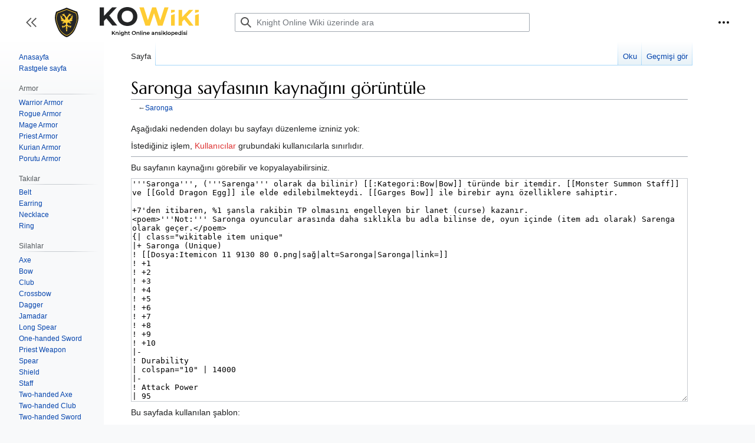

--- FILE ---
content_type: text/html; charset=UTF-8
request_url: https://wiki.korehberi.com/index.php?title=Saronga&action=edit
body_size: 7639
content:
<!DOCTYPE html>
<html class="client-nojs" lang="tr" dir="ltr">
<head>
<meta charset="UTF-8"/>
<title>Saronga sayfasının kaynağını görüntüle - Knight Online Wiki</title>
<script type="9b73c10219eb654b1ff84acf-text/javascript">document.documentElement.className="client-js";RLCONF={"wgBreakFrames":true,"wgSeparatorTransformTable":[",\t.",".\t,"],"wgDigitTransformTable":["",""],"wgDefaultDateFormat":"dmy","wgMonthNames":["","Ocak","Şubat","Mart","Nisan","Mayıs","Haziran","Temmuz","Ağustos","Eylül","Ekim","Kasım","Aralık"],"wgRequestId":"aXoTM2VbhDqsfj1pRyV9bAAAAIw","wgCSPNonce":false,"wgCanonicalNamespace":"","wgCanonicalSpecialPageName":false,"wgNamespaceNumber":0,"wgPageName":"Saronga","wgTitle":"Saronga","wgCurRevisionId":4448,"wgRevisionId":0,"wgArticleId":1877,"wgIsArticle":false,"wgIsRedirect":false,"wgAction":"edit","wgUserName":null,"wgUserGroups":["*"],"wgCategories":[],"wgPageContentLanguage":"tr","wgPageContentModel":"wikitext","wgRelevantPageName":"Saronga","wgRelevantArticleId":1877,"wgIsProbablyEditable":false,"wgRelevantPageIsProbablyEditable":false,"wgRestrictionEdit":[],"wgRestrictionMove":[],"wgPopupsFlags":4,"wgMFDisplayWikibaseDescriptions":{"search":false,"nearby":false,"watchlist":
false,"tagline":false},"wgMediaViewerOnClick":true,"wgMediaViewerEnabledByDefault":true};RLSTATE={"skins.vector.user.styles":"ready","site.styles":"ready","user.styles":"ready","skins.vector.user":"ready","user":"ready","user.options":"loading","mediawiki.ui.button":"ready","skins.vector.styles":"ready","skins.vector.icons":"ready","mediawiki.ui.icon":"ready"};RLPAGEMODULES=["mediawiki.action.edit.collapsibleFooter","site","mediawiki.page.ready","skins.vector.js","skins.vector.es6","ext.popups"];</script>
<script type="9b73c10219eb654b1ff84acf-text/javascript">(RLQ=window.RLQ||[]).push(function(){mw.loader.implement("user.options@1i9g4",function($,jQuery,require,module){mw.user.tokens.set({"patrolToken":"+\\","watchToken":"+\\","csrfToken":"+\\"});});});</script>
<link rel="stylesheet" href="/load.php?lang=tr&amp;modules=mediawiki.ui.button%2Cicon%7Cskins.vector.icons%2Cstyles&amp;only=styles&amp;skin=vector-2022"/>
<script async="" src="/load.php?lang=tr&amp;modules=startup&amp;only=scripts&amp;raw=1&amp;skin=vector-2022" type="9b73c10219eb654b1ff84acf-text/javascript"></script>
<meta name="ResourceLoaderDynamicStyles" content=""/>
<link rel="stylesheet" href="/load.php?lang=tr&amp;modules=site.styles&amp;only=styles&amp;skin=vector-2022"/>
<meta name="generator" content="MediaWiki 1.38.1"/>
<meta name="robots" content="noindex,nofollow"/>
<meta name="format-detection" content="telephone=no"/>
<meta name="keywords" content="Saronga,Sarenga,Knight Online"/>
<meta name="description" content="Saronga (Sarenga olarak da bilinir) Bow türünde bir itemdir. Monster Summon Staff ve Gold Dragon Egg ile elde edilebilmekteydi. Garges Bow ile birebir aynı özelliklere sahiptir."/>
<link rel="apple-touch-icon" href="/resources/assets/apple-touch-icon.png"/>
<link rel="shortcut icon" href="/resources/assets/favicon.svg"/>
<link rel="search" type="application/opensearchdescription+xml" href="/opensearch_desc.php" title="Knight Online Wiki (tr)"/>
<link rel="EditURI" type="application/rsd+xml" href="https://wiki.korehberi.com/api.php?action=rsd"/>
<link rel="license" href="/index.php/Knight_Online_Wiki:Hakk%C4%B1nda"/>
<link rel="alternate" type="application/atom+xml" title="Knight Online Wiki Atom beslemesi" href="/index.php?title=%C3%96zel:SonDe%C4%9Fi%C5%9Fiklikler&amp;feed=atom"/>
	<meta property="og:type" content="article"/>

	<meta property="og:site_name" content="Knight Online Wiki"/>

	<meta property="og:title" content="Saronga"/>

	<meta property="og:url" content="https://wiki.korehberi.com/index.php/Saronga"/>



<style type="text/css">@font-face {font-family:Marcellus;font-style:normal;font-weight:400;src:url(/cf-fonts/s/marcellus/5.0.11/latin-ext/400/normal.woff2);unicode-range:U+0100-02AF,U+0304,U+0308,U+0329,U+1E00-1E9F,U+1EF2-1EFF,U+2020,U+20A0-20AB,U+20AD-20CF,U+2113,U+2C60-2C7F,U+A720-A7FF;font-display:swap;}@font-face {font-family:Marcellus;font-style:normal;font-weight:400;src:url(/cf-fonts/s/marcellus/5.0.11/latin/400/normal.woff2);unicode-range:U+0000-00FF,U+0131,U+0152-0153,U+02BB-02BC,U+02C6,U+02DA,U+02DC,U+0304,U+0308,U+0329,U+2000-206F,U+2074,U+20AC,U+2122,U+2191,U+2193,U+2212,U+2215,U+FEFF,U+FFFD;font-display:swap;}</style>
<script src="https://kit.fontawesome.com/3a5e5104da.js" crossorigin="anonymous" type="9b73c10219eb654b1ff84acf-text/javascript"></script>

<!-- Google tag (gtag.js) -->
<script async src="https://www.googletagmanager.com/gtag/js?id=G-505TMHRJMY" type="9b73c10219eb654b1ff84acf-text/javascript"></script>
<script type="9b73c10219eb654b1ff84acf-text/javascript">
  window.dataLayer = window.dataLayer || [];
  function gtag(){dataLayer.push(arguments);}
  gtag('js', new Date());

  gtag('config', 'G-505TMHRJMY');
</script>
</head>
<body class="skin-vector skin-vector-search-vue mediawiki ltr sitedir-ltr mw-hide-empty-elt ns-0 ns-subject page-Saronga rootpage-Saronga skin-vector-2022 action-edit"><div class="mw-page-container">
	<a class="mw-jump-link" href="#content">İçeriğe atla</a>
	<div class="mw-page-container-inner ">

<input
	type="checkbox"
	id="mw-sidebar-checkbox"
	class="mw-checkbox-hack-checkbox"
	checked>

<header class="mw-header">
	<label
		id="mw-sidebar-button"
		class="mw-checkbox-hack-button mw-ui-icon mw-ui-button mw-ui-quiet mw-ui-icon-element"
		for="mw-sidebar-checkbox"
		role="button"
		aria-controls="mw-panel"
		data-event-name="ui.sidebar"
		tabindex="0"
		title="Ana menü">
		Kenar çubuğunu aç/kapat
	</label>
	
<a href="/index.php/KOWiki" class="mw-logo">
	<img class="mw-logo-icon" src="/resources/assets/icon.svg" alt=""
		aria-hidden="true" height="50" width="50">
	<span class="mw-logo-container">
		<img class="mw-logo-wordmark" alt="Knight Online Wiki"
			src="/resources/assets/wordmark.svg" style="width: 13.125em; height: 2em;">
		<img class="mw-logo-tagline"
			alt=""
			src="/resources/assets/tagline.svg" width="135" height="15" style="width: 8.4375em; height: 0.9375em;">
	</span>
</a>

	
<div id="p-search" role="search" class="vector-search-box-vue  vector-search-box-collapses  vector-search-box-show-thumbnail vector-search-box-auto-expand-width vector-search-box">
	<div>
		<form action="/index.php" id="searchform"
			class="vector-search-box-form">
			<div id="simpleSearch"
				class="vector-search-box-inner"
				 data-search-loc="header-moved">
				<input class="vector-search-box-input"
					 type="search" name="search" placeholder="Knight Online Wiki üzerinde ara" aria-label="Knight Online Wiki üzerinde ara" autocapitalize="sentences" title="Knight Online Wiki üzerinde ara [f]" accesskey="f" id="searchInput"
				/>
				<input type="hidden" name="title" value="Özel:Ara"/>
				<input id="mw-searchButton"
					 class="searchButton mw-fallbackSearchButton" type="submit" name="fulltext" title="Bu metni sayfalarda ara" value="Ara" />
				<input id="searchButton"
					 class="searchButton" type="submit" name="go" title="Eğer varsa, aynı isimli sayfaya gidin" value="Git" />
			</div>
		</form>
	</div>
	<a href="/index.php/%C3%96zel:Ara"
	
		
		
		
		class="mw-ui-button mw-ui-quiet mw-ui-icon mw-ui-icon-element mw-ui-icon-wikimedia-search search-toggle">
		<span>Ara</span>
	</a>
	
</div>

	<div class="vector-user-links">
	
<nav id="p-personal-more" class="mw-portlet mw-portlet-personal-more vector-menu vector-user-menu-more" aria-labelledby="p-personal-more-label" role="navigation" 
	 >
	<label id="p-personal-more-label" aria-label="" class="vector-menu-heading" aria-hidden="true">
		<span class="vector-menu-heading-label">Kullanıcı bağlantıları</span>
	</label>
	<div class="vector-menu-content">
		
		<ul class="vector-menu-content-list">
</ul>
		
	</div>
</nav>

	
<nav id="p-personal" class="mw-portlet mw-portlet-personal vector-user-menu vector-user-menu-logged-out vector-menu vector-menu-dropdown" aria-labelledby="p-personal-label" role="navigation"  title="Daha fazla seçenek"
	 >
	<input type="checkbox"
		id="p-personal-checkbox"
		role="button"
		aria-haspopup="true"
		data-event-name="ui.dropdown-p-personal"
		class="vector-menu-checkbox" aria-labelledby="p-personal-label" />
	<label id="p-personal-label" aria-label="" class="vector-menu-heading mw-ui-button mw-ui-quiet mw-ui-icon mw-ui-icon-element mw-ui-icon-wikimedia-ellipsis" aria-hidden="true">
		<span class="vector-menu-heading-label">Kişisel araçlar</span>
			<span class="vector-menu-checkbox-expanded">genişletilmiş</span>
			<span class="vector-menu-checkbox-collapsed">daraltılmış</span>
	</label>
	<div class="vector-menu-content">
		<div class="vector-user-menu-create-account"><a href="/index.php?title=%C3%96zel:HesapOlu%C5%9Ftur&amp;returnto=Saronga&amp;returntoquery=action%3Dedit" class="user-links-collapsible-item vector-menu-content-item mw-ui-icon mw-ui-icon-before" title="Bir hesap oluşturup oturum açmanız tavsiye edilmektedir ancak bu zorunlu değildir"><span>Hesap oluştur</span></a></div>
<div class="vector-user-menu-login"><a href="/index.php?title=%C3%96zel:Kullan%C4%B1c%C4%B1OturumuA%C3%A7ma&amp;returnto=Saronga&amp;returntoquery=action%3Dedit" icon="logIn" class="vector-menu-content-item vector-menu-content-item-login mw-ui-icon mw-ui-icon-before mw-ui-icon-wikimedia-logIn" title="Oturum açmanız tavsiye edilmektedir; ancak bu zorunlu değildir [o]" accesskey="o"><span>Oturum aç</span></a></div>
<div class="vector-user-menu-anon-editor">
	<p>
		Çıkış yapmış editörler için sayfalar <a href="/index.php/Yard%C4%B1m:Giri%C5%9F" aria-label="Düzenleme hakkında daha fazla bilgi edinin"><span>daha fazla bilgi</span></a>
	</p>
</div>

		<ul class="vector-menu-content-list"><li id="pt-login" class="mw-list-item"><a href="/index.php?title=%C3%96zel:Kullan%C4%B1c%C4%B1OturumuA%C3%A7ma&amp;returnto=Saronga&amp;returntoquery=action%3Dedit" title="Oturum açmanız tavsiye edilmektedir; ancak bu zorunlu değildir [o]" accesskey="o"><span>Oturum aç</span></a></li></ul>
		
	</div>
</nav>

</div>

</header>

<div class="mw-workspace-container">
	<div id="mw-navigation">
		<div id="mw-head">
			<div class="mw-article-toolbar-container">
				<div id="left-navigation">
					
<nav id="p-namespaces" class="mw-portlet mw-portlet-namespaces vector-menu vector-menu-tabs" aria-labelledby="p-namespaces-label" role="navigation" 
	 >
	<label id="p-namespaces-label" aria-label="" class="vector-menu-heading" aria-hidden="true">
		<span class="vector-menu-heading-label">Ad alanları</span>
	</label>
	<div class="vector-menu-content">
		
		<ul class="vector-menu-content-list"><li id="ca-nstab-main" class="selected mw-list-item"><a href="/index.php/Saronga" title="İçerik sayfasını göster [c]" accesskey="c"><span>Sayfa</span></a></li><li id="ca-talk" class="new mw-list-item"><a href="/index.php?title=Tart%C4%B1%C5%9Fma:Saronga&amp;action=edit&amp;redlink=1" rel="discussion" title="İçerik ile ilgili tartışma (sayfa mevcut değil) [t]" accesskey="t"><span>Tartışma</span></a></li></ul>
		
	</div>
</nav>

					
<nav id="p-variants" class="mw-portlet mw-portlet-variants emptyPortlet vector-menu-dropdown-noicon vector-menu vector-menu-dropdown" aria-labelledby="p-variants-label" role="navigation" 
	 >
	<input type="checkbox"
		id="p-variants-checkbox"
		role="button"
		aria-haspopup="true"
		data-event-name="ui.dropdown-p-variants"
		class="vector-menu-checkbox" aria-labelledby="p-variants-label" />
	<label id="p-variants-label" aria-label="Dil varyantını değiştir" class="vector-menu-heading" aria-hidden="true">
		<span class="vector-menu-heading-label">Türkçe</span>
			<span class="vector-menu-checkbox-expanded">genişletilmiş</span>
			<span class="vector-menu-checkbox-collapsed">daraltılmış</span>
	</label>
	<div class="vector-menu-content">
		
		<ul class="vector-menu-content-list"></ul>
		
	</div>
</nav>

				</div>
				<div id="right-navigation">
					
<nav id="p-views" class="mw-portlet mw-portlet-views vector-menu vector-menu-tabs" aria-labelledby="p-views-label" role="navigation" 
	 >
	<label id="p-views-label" aria-label="" class="vector-menu-heading" aria-hidden="true">
		<span class="vector-menu-heading-label">Görüntülenme</span>
	</label>
	<div class="vector-menu-content">
		
		<ul class="vector-menu-content-list"><li id="ca-view" class="mw-list-item"><a href="/index.php/Saronga"><span>Oku</span></a></li><li id="ca-viewsource" class="selected mw-list-item"><a href="/index.php?title=Saronga&amp;action=edit" title="Bu sayfa koruma altında.&#10;Kaynağını görebilirsiniz [e]" accesskey="e"><span>Kaynağı gör</span></a></li><li id="ca-history" class="mw-list-item"><a href="/index.php?title=Saronga&amp;action=history" title="Bu sayfanın geçmiş sürümleri [h]" accesskey="h"><span>Geçmişi gör</span></a></li></ul>
		
	</div>
</nav>

					
<nav id="p-cactions" class="mw-portlet mw-portlet-cactions emptyPortlet vector-menu-dropdown-noicon vector-menu vector-menu-dropdown" aria-labelledby="p-cactions-label" role="navigation"  title="Daha fazla seçenek"
	 >
	<input type="checkbox"
		id="p-cactions-checkbox"
		role="button"
		aria-haspopup="true"
		data-event-name="ui.dropdown-p-cactions"
		class="vector-menu-checkbox" aria-labelledby="p-cactions-label" />
	<label id="p-cactions-label" aria-label="" class="vector-menu-heading" aria-hidden="true">
		<span class="vector-menu-heading-label">Daha fazla</span>
			<span class="vector-menu-checkbox-expanded">genişletilmiş</span>
			<span class="vector-menu-checkbox-collapsed">daraltılmış</span>
	</label>
	<div class="vector-menu-content">
		
		<ul class="vector-menu-content-list"></ul>
		
	</div>
</nav>

				</div>
			</div>
		</div>
		

<div id="mw-panel" class="mw-sidebar">
	
<nav id="p-navigation" class="mw-portlet mw-portlet-navigation vector-menu vector-menu-portal portal" aria-labelledby="p-navigation-label" role="navigation" 
	 >
	<label id="p-navigation-label" aria-label="" class="vector-menu-heading" aria-hidden="true">
		<span class="vector-menu-heading-label">Gezinti</span>
	</label>
	<div class="vector-menu-content">
		
		<ul class="vector-menu-content-list"><li id="n-mainpage-description" class="mw-list-item"><a href="/index.php/KOWiki" icon="home" title="Anasayfayı ziyaret et [z]" accesskey="z"><span>Anasayfa</span></a></li><li id="n-randompage" class="mw-list-item"><a href="/index.php/%C3%96zel:Rastgele" icon="die" title="Rastgele bir sayfaya gidin [x]" accesskey="x"><span>Rastgele sayfa</span></a></li></ul>
		
	</div>
</nav>

	
	
<nav id="p-Armor" class="mw-portlet mw-portlet-Armor vector-menu vector-menu-portal portal" aria-labelledby="p-Armor-label" role="navigation" 
	 >
	<label id="p-Armor-label" aria-label="" class="vector-menu-heading" aria-hidden="true">
		<span class="vector-menu-heading-label">Armor</span>
	</label>
	<div class="vector-menu-content">
		
		<ul class="vector-menu-content-list"><li id="n-Warrior-Armor" class="mw-list-item"><a href="/index.php/Kategori:Warrior_Armor"><span>Warrior Armor</span></a></li><li id="n-Rogue-Armor" class="mw-list-item"><a href="/index.php/Kategori:Rogue_Armor"><span>Rogue Armor</span></a></li><li id="n-Mage-Armor" class="mw-list-item"><a href="/index.php/Kategori:Magician_Armor"><span>Mage Armor</span></a></li><li id="n-Priest-Armor" class="mw-list-item"><a href="/index.php/Kategori:Priest_Armor"><span>Priest Armor</span></a></li><li id="n-Kurian-Armor" class="mw-list-item"><a href="/index.php/Kategori:Kurian_Armor"><span>Kurian Armor</span></a></li><li id="n-Porutu-Armor" class="mw-list-item"><a href="/index.php/Kategori:Porutu_Armor"><span>Porutu Armor</span></a></li></ul>
		
	</div>
</nav>

<nav id="p-Takılar" class="mw-portlet mw-portlet-Takılar vector-menu vector-menu-portal portal" aria-labelledby="p-Takılar-label" role="navigation" 
	 >
	<label id="p-Takılar-label" aria-label="" class="vector-menu-heading" aria-hidden="true">
		<span class="vector-menu-heading-label">Takılar</span>
	</label>
	<div class="vector-menu-content">
		
		<ul class="vector-menu-content-list"><li id="n-Belt" class="mw-list-item"><a href="/index.php/Kategori:Belt"><span>Belt</span></a></li><li id="n-Earring" class="mw-list-item"><a href="/index.php/Kategori:Earring"><span>Earring</span></a></li><li id="n-Necklace" class="mw-list-item"><a href="/index.php/Kategori:Necklace"><span>Necklace</span></a></li><li id="n-Ring" class="mw-list-item"><a href="/index.php/Kategori:Ring"><span>Ring</span></a></li></ul>
		
	</div>
</nav>

<nav id="p-Silahlar" class="mw-portlet mw-portlet-Silahlar vector-menu vector-menu-portal portal" aria-labelledby="p-Silahlar-label" role="navigation" 
	 >
	<label id="p-Silahlar-label" aria-label="" class="vector-menu-heading" aria-hidden="true">
		<span class="vector-menu-heading-label">Silahlar</span>
	</label>
	<div class="vector-menu-content">
		
		<ul class="vector-menu-content-list"><li id="n-Axe" class="mw-list-item"><a href="/index.php/Kategori:Axe"><span>Axe</span></a></li><li id="n-Bow" class="mw-list-item"><a href="/index.php/Kategori:Bow"><span>Bow</span></a></li><li id="n-Club" class="mw-list-item"><a href="/index.php/Kategori:Club"><span>Club</span></a></li><li id="n-Crossbow" class="mw-list-item"><a href="/index.php/Kategori:Crossbow"><span>Crossbow</span></a></li><li id="n-Dagger" class="mw-list-item"><a href="/index.php/Kategori:Dagger"><span>Dagger</span></a></li><li id="n-Jamadar" class="mw-list-item"><a href="/index.php/Kategori:Jamadar"><span>Jamadar</span></a></li><li id="n-Long-Spear" class="mw-list-item"><a href="/index.php/Kategori:Long_Spear"><span>Long Spear</span></a></li><li id="n-One-handed-Sword" class="mw-list-item"><a href="/index.php/Kategori:One-handed_Sword"><span>One-handed Sword</span></a></li><li id="n-Priest-Weapon" class="mw-list-item"><a href="/index.php/Kategori:Priest_Weapon"><span>Priest Weapon</span></a></li><li id="n-Spear" class="mw-list-item"><a href="/index.php/Kategori:Spear"><span>Spear</span></a></li><li id="n-Shield" class="mw-list-item"><a href="/index.php/Kategori:Shield"><span>Shield</span></a></li><li id="n-Staff" class="mw-list-item"><a href="/index.php/Kategori:Staff"><span>Staff</span></a></li><li id="n-Two-handed-Axe" class="mw-list-item"><a href="/index.php/Kategori:Two-handed_Axe"><span>Two-handed Axe</span></a></li><li id="n-Two-handed-Club" class="mw-list-item"><a href="/index.php/Kategori:Two-handed_Club"><span>Two-handed Club</span></a></li><li id="n-Two-handed-Sword" class="mw-list-item"><a href="/index.php/Kategori:Two-handed_Sword"><span>Two-handed Sword</span></a></li></ul>
		
	</div>
</nav>

<nav id="p-Diğer" class="mw-portlet mw-portlet-Diğer vector-menu vector-menu-portal portal" aria-labelledby="p-Diğer-label" role="navigation" 
	 >
	<label id="p-Diğer-label" aria-label="" class="vector-menu-heading" aria-hidden="true">
		<span class="vector-menu-heading-label">Diğer</span>
	</label>
	<div class="vector-menu-content">
		
		<ul class="vector-menu-content-list"><li id="n-Exceptional-itemler" class="mw-list-item"><a href="/index.php/Kategori:Exceptional_itemler"><span>Exceptional itemler</span></a></li><li id="n-Familiar-(Pet)" class="mw-list-item"><a href="/index.php/Kategori:Familiar"><span>Familiar (Pet)</span></a></li><li id="n-Fragmentler" class="mw-list-item"><a href="/index.php/Kategori:Fragmentler"><span>Fragmentler</span></a></li><li id="n-Gemler" class="mw-list-item"><a href="/index.php/Kategori:Gemler"><span>Gemler</span></a></li><li id="n-Hepa-itemleri" class="mw-list-item"><a href="/index.php/Kategori:Hepa_itemleri"><span>Hepa itemleri</span></a></li><li id="n-Lune-Item" class="mw-list-item"><a href="/index.php/Kategori:Lune_Item"><span>Lune Item</span></a></li></ul>
		
	</div>
</nav>

<nav id="p-tb" class="mw-portlet mw-portlet-tb vector-menu vector-menu-portal portal" aria-labelledby="p-tb-label" role="navigation" 
	 >
	<label id="p-tb-label" aria-label="" class="vector-menu-heading" aria-hidden="true">
		<span class="vector-menu-heading-label">Araçlar</span>
	</label>
	<div class="vector-menu-content">
		
		<ul class="vector-menu-content-list"><li id="t-whatlinkshere" class="mw-list-item"><a href="/index.php/%C3%96zel:SayfayaBa%C4%9Flant%C4%B1lar/Saronga" title="Bu sayfaya bağlantı vermiş tüm viki sayfalarının listesi [j]" accesskey="j"><span>Sayfaya bağlantılar</span></a></li><li id="t-recentchangeslinked" class="mw-list-item"><a href="/index.php/%C3%96zel:%C4%B0lgiliDe%C4%9Fi%C5%9Fiklikler/Saronga" rel="nofollow" title="Bu sayfadan bağlantı verilen sayfalardaki son değişiklikler [k]" accesskey="k"><span>İlgili değişiklikler</span></a></li><li id="t-specialpages" class="mw-list-item"><a href="/index.php/%C3%96zel:%C3%96zelSayfalar" title="Tüm özel sayfaların listesi [q]" accesskey="q"><span>Özel sayfalar</span></a></li><li id="t-info" class="mw-list-item"><a href="/index.php?title=Saronga&amp;action=info" title="Bu sayfa hakkında daha fazla bilgi"><span>Sayfa bilgisi</span></a></li></ul>
		
	</div>
</nav>

	
	
</div>

	</div>
	<div class="mw-table-of-contents-container mw-sticky-header-element">
		
	</div>
	<div class="mw-content-container">
<main id="content" class="mw-body" role="main">
	<a id="top"></a>
	<div id="siteNotice"></div>

	<div class="mw-indicators">
	</div>
	<h1 id="firstHeading" class="firstHeading mw-first-heading">Saronga sayfasının kaynağını görüntüle</h1>


	<div id="bodyContent" class="vector-body">
			
		<div id="contentSub">←<a href="/index.php/Saronga" title="Saronga">Saronga</a></div>
		<div id="contentSub2"></div>
		
		<div id="mw-content-text" class="mw-body-content"><p>Aşağıdaki nedenden dolayı bu sayfayı düzenleme izniniz yok:
</p>
<div class="permissions-errors">
<p>İstediğiniz işlem, <a href="/index.php?title=Knight_Online_Wiki:Kullan%C4%B1c%C4%B1lar&amp;action=edit&amp;redlink=1" class="new" title="Knight Online Wiki:Kullanıcılar (sayfa mevcut değil)">Kullanıcılar</a> grubundaki kullanıcılarla sınırlıdır.
</p>
</div><hr />
<p>Bu sayfanın kaynağını görebilir ve kopyalayabilirsiniz.
</p><textarea readonly="" accesskey="," id="wpTextbox1" cols="80" rows="25" style="" class="mw-editfont-monospace" lang="tr" dir="ltr" name="wpTextbox1">'''Saronga''', ('''Sarenga''' olarak da bilinir) [[:Kategori:Bow|Bow]] türünde bir itemdir. [[Monster Summon Staff]] ve [[Gold Dragon Egg]] ile elde edilebilmekteydi. [[Garges Bow]] ile birebir aynı özelliklere sahiptir.

+7'den itibaren, %1 şansla rakibin TP olmasını engelleyen bir lanet (curse) kazanır.
&lt;poem>'''Not:''' Saronga oyuncular arasında daha sıklıkla bu adla bilinse de, oyun içinde (item adı olarak) Sarenga olarak geçer.&lt;/poem>
{| class="wikitable item unique"
|+ Saronga (Unique)
! [[Dosya:Itemicon 11 9130 80 0.png|sağ|alt=Saronga|Saronga|link=]]
! +1
! +2
! +3
! +4
! +5
! +6
! +7
! +8
! +9
! +10
|-
! Durability
| colspan="10" | 14000
|-
! Attack Power
| 95
| 100
| 105
| 110
| 115
| 120
| 127
| 137
| 151
| 172
|-
! Attack Speed
| colspan="10" | Slow
|-
! Effective Range
| colspan="10" | 40.00
|-
! Defense Ability
| colspan="10" | -70
|-
! Strength Bonus
| colspan="2" | 1
| 2
| 4
| 6
| 8
| 10
| 12
| 14
| 16
|-
! Dexterity Bonus
| 9
| 10
| 11
| 12
| 13
| 14
| 15
| 16
| 17
| 18
|-
! Flame Damage
| 25
| 35
| 45
| 55
| 65
| 75
| 85
| 95
| 105
| 115
|-
! Weight
| colspan="10" | 4.00
|-
! Required Level
| colspan="10" | 70
|-
! Required Dexterity
| 141
| 145
| 149
| 153
| 157
| 161
| 165
| 169
| 173
| 177
|}
{| class="wikitable item unique reverse"
|+ Saronga (Reverse unique)
! [[Dosya:Itemicon 11 9130 80 0.png|sağ|alt=Saronga|Saronga|link=]]
! +1
! +2
! +3
! +4
! +5
! +6
! +7
! +8
! +9
! +10
! +11
! +12
! +13
! +14
! +15
! +16
! +17
! +18
! +19
! +20
! +21
|-
! Durability
| colspan="21" | 14000
|-
! Attack Power
| 127
| 129
| 131
| 133
| 137
| 139
| 141
| 143
| 145
| 148
| 151
| 153
| 155
| 157
| 159
| 161
| 163
| 165
| 167
| 169
| 172
|-
! Attack Speed
| colspan="21" | Slow
|-
! Effective Range
| colspan="21" | 40.00
|-
! Defense Ability
| colspan="21" | -70
|-
! Strength Bonus
| colspan="2" | 10
| colspan="2" | 11
| colspan="3" | 12
| colspan="3" | 13
| colspan="5" | 14
| colspan="5" | 15
| 16
|-
! Dexterity Bonus
| colspan="4" | 15
| colspan="6" | 16
| colspan="10" | 17
| 18
|-
! Flame Damage
| 85
| 87
| 89
| 91
| 95
| 97
| 99
| 101
| 103
| 104
| 105
| 107
| 108
| 109
| 110
| 111
| 112
| 113
| colspan="2" | 114
| 115
|-
! Weight
| colspan="21" | 4.00
|-
! Required Level
| colspan="21" | 70
|-
! Required Dexterity
| colspan="4" | 165
| colspan="6" | 169
| colspan="10" | 173
| 177
|}
{{Bow}}
[[Kategori:Bow]]
[[Kategori:Itemler]]
</textarea><div class="templatesUsed"><div class="mw-templatesUsedExplanation"><p>Bu sayfada kullanılan şablon:
</p></div><ul>
<li><a href="/index.php/%C5%9Eablon:Bow" title="Şablon:Bow">Şablon:Bow</a> (<a href="/index.php?title=%C5%9Eablon:Bow&amp;action=edit" title="Şablon:Bow">kaynağı gör</a>) </li></ul></div><p id="mw-returnto"><a href="/index.php/Saronga" title="Saronga">Saronga</a> sayfasına geri dön.</p>

<div class="printfooter">"<a dir="ltr" href="https://wiki.korehberi.com/index.php/Saronga">https://wiki.korehberi.com/index.php/Saronga</a>" sayfasından alınmıştır</div></div>
		<div id="catlinks" class="catlinks catlinks-allhidden" data-mw="interface"></div>
	</div>


</main>

	</div> 
</div> 

<div class="mw-workspace-container mw-footer-container">
	<div class="mw-content-container">
		
<footer id="footer" class="mw-footer" role="contentinfo" >
	<ul id="footer-info">

</ul>
	<ul id="footer-places">
    <li id="footer-places-privacy"><a href="/index.php/Knight_Online_Wiki:Gizlilik_politikas%C4%B1" title="Knight Online Wiki:Gizlilik politikası">Gizlilik ilkesi</a></li>
    <li id="footer-places-about"><a href="/index.php/Knight_Online_Wiki:Hakk%C4%B1nda" title="Knight Online Wiki:Hakkında">Knight Online Wiki hakkında</a></li>
    <li id="footer-places-disclaimer"><a href="/index.php/Knight_Online_Wiki:Genel_sorumluluk_reddi" title="Knight Online Wiki:Genel sorumluluk reddi">Sorumluluk reddi</a></li>
    <li id="footer-places-mobileview"><a href="https://wiki.korehberi.com/index.php?title=Saronga&amp;action=edit&amp;mobileaction=toggle_view_mobile" class="noprint stopMobileRedirectToggle">Mobil görünüm</a></li>

</ul>
	<ul id="footer-icons" class="noprint">
    <li id="footer-copyrightico"><a href="https://creativecommons.org/licenses/by-nc/4.0/" target="_blank"><img src="/resources/assets/licenses/cc-by-sa.png" alt="CC BY-SA 4.0" width="88" height="31" loading="lazy"/></a></li>

</ul>
	

</footer>

	</div>
</div>
	</div> 
</div> 

<script type="9b73c10219eb654b1ff84acf-text/javascript">(RLQ=window.RLQ||[]).push(function(){mw.config.set({"wgPageParseReport":{"limitreport":{"cputime":"0.010","walltime":"0.011","ppvisitednodes":{"value":8,"limit":1000000},"postexpandincludesize":{"value":18,"limit":2097152},"templateargumentsize":{"value":0,"limit":2097152},"expansiondepth":{"value":2,"limit":100},"expensivefunctioncount":{"value":0,"limit":100},"unstrip-depth":{"value":0,"limit":20},"unstrip-size":{"value":0,"limit":5000000},"timingprofile":["100.00%    0.000      1 -total"]},"cachereport":{"timestamp":"20260128134628","ttl":86400,"transientcontent":false}}});mw.config.set({"wgBackendResponseTime":734});});</script>
<script src="/cdn-cgi/scripts/7d0fa10a/cloudflare-static/rocket-loader.min.js" data-cf-settings="9b73c10219eb654b1ff84acf-|49" defer></script><script defer src="https://static.cloudflareinsights.com/beacon.min.js/vcd15cbe7772f49c399c6a5babf22c1241717689176015" integrity="sha512-ZpsOmlRQV6y907TI0dKBHq9Md29nnaEIPlkf84rnaERnq6zvWvPUqr2ft8M1aS28oN72PdrCzSjY4U6VaAw1EQ==" data-cf-beacon='{"version":"2024.11.0","token":"1815cfcf2b2f4676b98fa06cf6fbb1ba","r":1,"server_timing":{"name":{"cfCacheStatus":true,"cfEdge":true,"cfExtPri":true,"cfL4":true,"cfOrigin":true,"cfSpeedBrain":true},"location_startswith":null}}' crossorigin="anonymous"></script>
</body>
</html>

--- FILE ---
content_type: text/css; charset=utf-8
request_url: https://wiki.korehberi.com/load.php?lang=tr&modules=site.styles&only=styles&skin=vector-2022
body_size: 1391
content:
#siteSub{display:block;font-family:inherit;font-size:small}.wikitable.item.normal > tr:first-of-type > th,.wikitable.item.normal > * > tr:first-of-type > th{background:rgba(164,62,153,.50)}.wikitable.item.reverse > tr:first-of-type > th,.wikitable.item.reverse > * > tr:first-of-type > th{background:rgba(255,130,165,.50)}.wikitable.item.unique > tr:first-of-type > th,.wikitable.item.unique > * > tr:first-of-type > th{background:rgba(222,199,123,.50)}.wikitable.item.unique.reverse > tr:first-of-type > th,.wikitable.item.unique.reverse > * > tr:first-of-type > th{background:rgb(255,165,0,.50)}.wikitable.item.set > tr:first-of-type > th,.wikitable.item.set > * > tr:first-of-type > th{background:rgba(214,0,0,.50)}.wikitable.item.rare > tr:first-of-type > th,.wikitable.item.rare > * > tr:first-of-type > th{background:rgba(255,255,0,.50)}.wikitable.item.craft > tr:first-of-type > th,.wikitable.item.craft > * > tr:first-of-type > th{background:rgba(132,355,0,.50)}.wikitable.item.magic > tr:first-of-type > th,.wikitable.item.magic > * > tr:first-of-type > th{background:rgba(132,130,255,.50)}.wikitable > tr > th,.wikitable > * > tr > th{background-color:transparent}.wikitable > tr:first-of-type > th,.wikitable > * > tr:first-of-type > th{background-color:#eaecf0 }table.wikitable{background-image:url("data:image/svg+xml;utf8,<svg xmlns='http://www.w3.org/2000/svg' style='opacity:0.075;transform:rotate(-15deg);' version='1.1' height='50px' width='172px'><text x='0' y='15' fill='black' font-size='20'>korehberi.com</text></svg>");background-repeat:repeat}.page-KOWiki.action-view h1.firstHeading,.page-KOWiki #siteSub{display:none}.poem{border:2px solid #d6d2c5;background-color:#f9f4e6;padding:0 1em;overflow:hidden}img{max-width:100%}#ca-talk,#ca-viewsource{display:none !important}.mw-body h1,.mw-body h2,.mw-body h3,.mw-body h4,.mw-body h5,.mw-body h6,.mw-body dt,#p-logo-text a{font-family:'Marcellus',sans-serif}.mpcontentbox{margin:5px;padding:7px 15px 12px 15px;border-radius:0.5em}.bg-darkred,.bg-darkgreen,.bg-darkblue,.bg-darkgray{border-style:none}.bg-darkgray{background:#f0f0f0;border:1px solid #d9d9d9}.bg-darkred{background:#fff7F0;border:1px solid #e6dacf}.bg-darkgreen{background:#f0fff5;border:1px solid #cfe6d6}.bg-darkblue{background:#f0f4ff;border:1px solid #cfd4e6}.navbox .hlist td dl,.navbox .hlist td ol,.navbox .hlist td ul,.navbox td.hlist dl,.navbox td.hlist ol,.navbox td.hlist ul{padding:0.125em 0 }.mpcontentbox:not(.hlist) ul{text-align:left}.hlist dl,.hlist ol,.hlist ul{margin:0;padding:0 }.hlist dd,.hlist dt,.hlist li{margin:0;display:inline }.hlist dl dl,.hlist dl ol,.hlist dl ul,.hlist ol dl,.hlist ol ol,.hlist ol ul,.hlist ul dl,.hlist ul ol,.hlist ul ul{display:inline }.hlist dt:after{content:":" }.hlist dd:after,.hlist li:after{content:" · ";font-weight:bold }.hlist dd:last-child:after,.hlist dt:last-child:after,.hlist li:last-child:after{content:none }.hlist dd.hlist-last-child:after,.hlist dt.hlist-last-child:after,.hlist li.hlist-last-child:after{content:none }.hlist dd dd:first-child:before,.hlist dd dt:first-child:before,.hlist dd li:first-child:before,.hlist dt dd:first-child:before,.hlist dt dt:first-child:before,.hlist dt li:first-child:before,.hlist li dd:first-child:before,.hlist li dt:first-child:before,.hlist li li:first-child:before{content:" (";font-weight:normal }.hlist dd dd:last-child:after,.hlist dd dt:last-child:after,.hlist dd li:last-child:after,.hlist dt dd:last-child:after,.hlist dt dt:last-child:after,.hlist dt li:last-child:after,.hlist li dd:last-child:after,.hlist li dt:last-child:after,.hlist li li:last-child:after{content:") ";font-weight:normal }.hlist dd dd.hlist-last-child:after,.hlist dd dt.hlist-last-child:after,.hlist dd li.hlist-last-child:after,.hlist dt dd.hlist-last-child:after,.hlist dt dt.hlist-last-child:after,.hlist dt li.hlist-last-child:after,.hlist li dd.hlist-last-child:after,.hlist li dt.hlist-last-child:after,.hlist li li.hlist-last-child:after{content:") ";font-weight:normal }.hlist ol{counter-reset:listitem }.hlist ol>li{counter-increment:listitem }.hlist ol>li:before{content:" " counter(listitem) " " }.hlist dd ol>li:first-child:before,.hlist dt ol>li:first-child:before,.hlist li ol>li:first-child:before{content:" (" counter(listitem) " " }.infobox{border:1px solid #a2a9b1;border-spacing:3px;background-color:#f8f9fa;color:black;margin:0.5em 0 0.5em 1em;padding:0.2em;float:right;clear:right;font-size:88%;line-height:1.5em;width:22em }.infobox-subbox{padding:0;border:none;margin:-3px;width:auto;min-width:100%;font-size:100%;clear:none;float:none;background-color:transparent }.infobox-header,.infobox-label,.infobox-above,.infobox-full-data,.infobox-data,.infobox-below,.infobox-subheader,.infobox-image,.infobox-navbar,.infobox th,.infobox td{vertical-align:top }.infobox-label,.infobox-data,.infobox th,.infobox td{text-align:left }.infobox .infobox-above,.infobox .infobox-title,.infobox caption{font-size:125%;font-weight:bold;text-align:center }.infobox-title,.infobox caption{padding:0.2em }.infobox .infobox-header,.infobox .infobox-subheader,.infobox .infobox-image,.infobox .infobox-full-data,.infobox .infobox-below{text-align:center }.infobox .infobox-navbar{text-align:right }.infobox.bordered{border-collapse:collapse }.infobox.bordered td,.infobox.bordered th{border:1px solid #a2a9b1 }.infobox.bordered .borderless td,.infobox.bordered .borderless th{border:0 }.infobox.sisterproject{width:20em;font-size:90% }.infobox.bordered .mergedtoprow td,.infobox.bordered .mergedtoprow th{border:0;border-top:1px solid #a2a9b1;border-right:1px solid #a2a9b1 }.infobox.bordered .mergedrow td,.infobox.bordered .mergedrow th{border:0;border-right:1px solid #a2a9b1 }.infobox.geography{border-collapse:collapse;line-height:1.2em;font-size:90% }.infobox.geography td,.infobox.geography th{border-top:1px solid #a2a9b1;padding:0.4em 0.6em 0.4em 0.6em }.infobox.geography .mergedtoprow td,.infobox.geography .mergedtoprow th{border-top:1px solid #a2a9b1;padding:0.4em 0.6em 0.2em 0.6em }.infobox.geography .mergedrow td,.infobox.geography .mergedrow th{border:0;padding:0 0.6em 0.2em 0.6em }.infobox.geography .mergedbottomrow td,.infobox.geography .mergedbottomrow th{border-top:0;border-bottom:1px solid #a2a9b1;padding:0 0.6em 0.4em 0.6em }.infobox.geography .maptable td,.infobox.geography .maptable th{border:0;padding:0 }.wikitable.infobox tbody tr th{text-align:left}table.item .floatright,table.item .floatleft{margin:0;padding:0}*:not(input){outline:0;-moz-osx-font-smoothing:grayscale;-webkit-font-smoothing:antialiased;text-rendering:optimizeLegibility;-webkit-user-select:none;-moz-user-select:none;user-select:none;-webkit-user-drag:none;-moz-user-drag:none;user-drag:none;-webkit-overflow-scrolling:touch}table.item{text-align:center}table.item tr:not(:first-of-type) th{text-align:right}table.skill tr:not(:first-of-type) th{text-align:right}.wikitable > caption{font-size:small}.wikitable.probability{text-align:center}.wikitable.probability tr td:first-of-type{text-align:right}

--- FILE ---
content_type: image/svg+xml
request_url: https://wiki.korehberi.com/resources/assets/wordmark.svg
body_size: 451
content:
<svg version="1.1" xmlns="http://www.w3.org/2000/svg" xmlns:xlink="http://www.w3.org/1999/xlink" x="0px" y="0px" viewBox="0 0 210 32" style="enable-background:new 0 0 210 32;" width="210" height="32" xml:space="preserve">
	<style type="text/css">.st0{fill:#242526;}.st1{fill:#ffcc33;}</style>
	<g>
		<g id="ko">
			<path class="st0" d="M32.3,19.2l-4.1,4.4v7.8h-7.2V0.5h7.2V15L42,0.5H50L37.2,14.2l13.6,17.1h-8.3L32.3,19.2z"/>
			<path class="st0" d="M59.3,29.9c-2.5-1.3-4.7-3.4-6.1-5.7c-4.5-7.5-2.2-17.1,5.3-21.7c0.3-0.1,0.6-0.3,0.7-0.4 c5.4-2.8,11.9-2.8,17.4,0c2.5,1.3,4.5,3.4,6,5.7c4.5,7.5,2.2,17.3-5.3,21.8c-0.3,0.1-0.4,0.3-0.7,0.4 C71.1,32.7,64.7,32.7,59.3,29.9L59.3,29.9z M72.9,24.5c1.5-0.9,2.6-2,3.5-3.5c1.6-3.2,1.6-7,0-10.2c-0.9-1.5-2-2.8-3.5-3.5 c-3.1-1.6-6.9-1.6-10,0c-1.5,0.9-2.6,2-3.5,3.5c-1.6,3.2-1.6,7,0,10.2c0.9,1.5,2,2.6,3.5,3.5C66,26.2,69.8,26.2,72.9,24.5 L72.9,24.5z"/>
		</g>
		<g id="wiki">
			<path class="st1" d="M137.7,0.5l-10.1,31h-7.8l-6.7-20.9l-7,20.9h-7.6l-10.2-31h7.5l7,21.8L110,0.5h6.6l7,22l7.2-22H137.7z"/>
			<path class="st1" d="M164.3,21l-3.5,3.8v6.7h-6.1V4.7h6.1v12.4l11.9-12.4h6.9l-11.3,11.9L180,31.4h-7.2L164.3,21z"/>
			<g>
				<polygon class="st1" points="142.1,13.8 142.1,31.4 148.2,31.4 148.2,11.8"/>
				<polygon class="st1" points="148.2,8.1 148.2,4.7 142.1,4.7 142.1,10"/>
			</g>
			<g>
				<polygon class="st1" points="182.8,13.8 182.8,31.4 188.9,31.4 188.9,11.8"/>
				<polygon class="st1" points="188.9,8.1 188.9,4.7 182.8,4.7 182.8,10"/>
			</g>
		</g>
	</g>
</svg>

--- FILE ---
content_type: image/svg+xml
request_url: https://wiki.korehberi.com/resources/assets/icon.svg
body_size: 1036
content:
<svg version="1.1" id="a" xmlns="http://www.w3.org/2000/svg" xmlns:xlink="http://www.w3.org/1999/xlink" x="0px" y="0px" viewBox="0 0 50 50" style="enable-background:new 0 0 50 50;" xml:space="preserve" width="50" height="50">
	<path id="b" fill="#18191a" d="M42.9,6.9L25,0L7.1,6.9c-1.6,5.2-2,6.8-2,11s2,10.1,3.6,14.2c1.6,3.9,2.8,7.3,5.7,10.6S21.7,49.4,25,50
		c3.3-0.6,7.7-4,10.6-7.3s4.1-6.7,5.7-10.6c1.6-4.1,3.7-10.1,3.7-14.2S44.6,12.1,42.9,6.9L42.9,6.9z"/>
	<path id="c" fill="#ffcc33" d="M41.1,8.7L25,2.5L9,8.7c-1.5,4.7-1.8,6.2-1.8,9.9s1.8,9.1,3.3,12.8c1.4,3.5,2.6,6.5,5.1,9.5
		c2.5,3,6.5,6.1,9.5,6.6c3-0.5,6.9-3.6,9.5-6.6s3.7-6,5.1-9.5c1.5-3.7,3.3-9.1,3.3-12.8S42.6,13.5,41.1,8.7z"/>
	<path id="d" fill="#242526" d="M40.4,9.5L25,3.6L9.7,9.5c-1.4,4.5-1.7,5.9-1.7,9.4s1.7,8.7,3.1,12.2c1.3,3.4,2.4,6.2,4.9,9.1
		c2.4,2.8,6.2,5.8,9.1,6.3c2.8-0.5,6.6-3.4,9.1-6.3s3.5-5.7,4.9-9.1c1.4-3.5,3.1-8.6,3.1-12.2S41.8,14,40.4,9.5L40.4,9.5z"/>
	<path id="e" fill="#ffcc33" d="M35,17.5c-0.4,0.5-0.9,0.8-1.5,1.1c2.1-1.7,2.5-4.7,1.1-7c0,0.7,0.3,3-0.7,3.7c-0.3-0.7-1-1.2-1.8-1.1
		c1.1,1.4,0.7,3.7,0,4.1c-0.4-0.7-0.7-1.1-1.5-1.1c0.4,0.4,0.4,1.5-0.2,2.3c-0.4,0.7-1.2,1.1-2,1c-0.7,0-1.1-0.7-1.1-1.8
		s0.7-2.6,1.5-3.7c0.7-1.1,1.5-1.4,2.2-1.4s1.1-0.1,1.4-0.8c-0.3,0.1-2.2,0.4-1.2-0.4c0.7-0.4,1.6-0.4,2.2,0
		c-0.3-1.4-1.1-1.2-1.8-1.4c-0.4-0.4-1-0.6-1.5-0.4c-1.6,0.3-1.5-0.4-1.8-0.7c-0.4,0.7,0,1.4,0.9,1.7c-2.4,1.8-4.2,5.3-4.2,5.3
		s-1.8-3.5-4.2-5.3c0.9-0.3,1.3-1,0.9-1.7c-0.4,0.4-0.3,1-1.8,0.7c-0.5-0.1-1.1,0-1.5,0.4c-0.8,0.3-1.5,0.1-1.8,1.4
		c0.7-0.4,1.6-0.4,2.2,0c1,0.7-0.8,0.4-1.2,0.4c0.3,0.7,0.7,0.8,1.4,0.8s1.5,0.3,2.2,1.4s1.5,2.6,1.5,3.7s-0.4,1.8-1.1,1.8
		c-0.8,0.1-1.6-0.3-2-1c-0.7-0.7-0.7-1.8-0.3-2.2c-0.7,0-1.1,0.4-1.5,1.1c-0.7-0.4-1.1-2.6,0-4.1c-0.8-0.1-1.5,0.4-1.8,1.1
		c-1.1-0.7-0.7-2.9-0.7-3.7c-1.4,2.2-1,5.3,1.1,7c-0.6-0.3-1-0.7-1.4-1.1c0,0.7,0,2.2,2.6,3.3c-1.5,0-1.8,0-2.6-0.7
		c0,1.1,0.7,3.3,4.8,3.2c0.1,1.2-0.8,2.1-1.9,2.2c-0.4,0-0.7-0.1-1-0.2c0.7,1.1,1.5,1.8,2.5,1.5s1.8-2.5,3.7-1.1
		c1.9,1.5,0.1,3.8-0.7,4.4c-1.1,0.7-1.5,0.7-2.8,0.1c-0.1,1,0.7,1,0.3,1.3c-0.4,0.4-1.4-1.1-2.2-1.1s-1.1,0.7-0.4,1.1
		c0.7,0.4,1.1,0.4,0.7,0.7c-0.4,0.3-0.7-0.4-1.1,0c-0.4,0.3,0,0.7,0.4,0.7s0.4-0.3,0.7,0c0.4,0.3-0.4,1.5,0.4,1.5s0.4-1.1,0.7-1.5
		c0.4-0.3,1.1,0.4,1.8,1.5c0-1.1-0.7-1.5-0.7-1.9s0-0.7,0.4-0.7c0.8,0,0,1.1,0.7,1.4c0.5,0.3,0.4-1.8,2.2-1.8s0,2.2,0,3
		s0.7,0.5,1.1,0.4c0,0.7-1.1,1-1.1,1.4s0.8,0.5,1.2,0.6c-0.1,0.8-1.9,1.6,0.3,3.5c2.2-1.8,0.4-2.5,0.3-3.5c0.3-0.1,1.2-0.3,1.2-0.6
		s-1.1-0.7-1.1-1.4c0.4,0.1,1.1,0.3,1.1-0.4s-1.8-3,0-3s1.7,2.1,2.2,1.8c0.7-0.3-0.1-1.5,0.7-1.5c0.4,0,0.4,0.3,0.4,0.7
		S29,33.3,29,34.4c0.7-1.1,1.5-1.9,1.8-1.5c0.4,0.3,0,1.5,0.7,1.5s0-1.1,0.4-1.5c0.4-0.4,0.3,0,0.7,0s0.7-0.3,0.3-0.7
		c-0.3-0.4-0.7,0.3-1.1,0s0.1-0.4,0.7-0.7c0.7-0.3,0.3-1.1-0.3-1.1s-1.8,1.5-2.2,1.1s0.4-0.4,0.3-1.3c-1.4,0.6-1.7,0.6-2.8-0.1
		c-0.8-0.6-2.6-3-0.7-4.4s2.6,0.7,3.7,1.1s1.8-0.4,2.6-1.5c-1,0.5-2.2,0.1-2.7-1c-0.1-0.3-0.3-0.7-0.2-1c4.1,0.1,4.8-2.1,4.8-3.2
		c-0.7,0.7-1.1,0.7-2.5,0.7C34.9,19.6,34.9,18.2,35,17.5L35,17.5z M31.1,10.8c0.1,0,0.2,0.1,0.2,0.2s-0.1,0.2-0.2,0.2
		s-0.2-0.1-0.2-0.2C30.9,10.9,31,10.8,31.1,10.8L31.1,10.8z M18.9,11.2c-0.1,0-0.2-0.1-0.2-0.2s0.1-0.2,0.2-0.2l0,0
		c0.1,0,0.2,0.1,0.2,0.2S19,11.2,18.9,11.2L18.9,11.2z"/>
</svg>

--- FILE ---
content_type: image/svg+xml
request_url: https://wiki.korehberi.com/resources/assets/tagline.svg
body_size: 2017
content:
<svg version="1.1" id="a" xmlns="http://www.w3.org/2000/svg" xmlns:xlink="http://www.w3.org/1999/xlink" x="0px" y="0px" viewBox="0 0 136 16" style="enable-background:new 0 0 136 16;" xml:space="preserve" width="136" height="16">
<g>
	<path d="M2.3,7.9L1.3,9v1.7H0V4h1.3v3.5L4.6,4H6L3.2,7l3,3.7H4.7L2.3,7.9z"/>
	<path d="M11.3,6.1c0.4,0.4,0.6,0.9,0.6,1.7v3h-1.2V8c0-0.5-0.1-0.8-0.3-1c-0.2-0.2-0.5-0.3-0.9-0.3C9,6.6,8.7,6.7,8.4,7
		C8.2,7.3,8,7.6,8,8.1v2.6H6.8V5.6H8v0.7C8.2,6,8.4,5.8,8.7,5.7c0.3-0.1,0.6-0.2,1-0.2C10.4,5.5,10.9,5.7,11.3,6.1z"/>
	<path d="M13.5,4.5c-0.1-0.1-0.2-0.3-0.2-0.5c0-0.2,0.1-0.4,0.2-0.5c0.1-0.1,0.3-0.2,0.6-0.2c0.2,0,0.4,0.1,0.6,0.2
		c0.1,0.1,0.2,0.3,0.2,0.5c0,0.2-0.1,0.4-0.2,0.5c-0.1,0.1-0.3,0.2-0.6,0.2C13.9,4.7,13.7,4.7,13.5,4.5z M13.5,5.6h1.2v5.2h-1.2V5.6
		z"/>
	<path d="M21.4,5.6V10c0,1.8-0.9,2.7-2.8,2.7c-0.5,0-1-0.1-1.4-0.2c-0.4-0.1-0.8-0.3-1.1-0.5l0.5-0.9c0.2,0.2,0.5,0.3,0.9,0.4
		c0.3,0.1,0.7,0.2,1,0.2c0.6,0,1-0.1,1.2-0.4c0.3-0.3,0.4-0.7,0.4-1.2V9.8c-0.2,0.2-0.5,0.4-0.8,0.5c-0.3,0.1-0.6,0.2-1,0.2
		c-0.5,0-0.9-0.1-1.3-0.3c-0.4-0.2-0.7-0.5-0.9-0.9c-0.2-0.4-0.3-0.8-0.3-1.3c0-0.5,0.1-0.9,0.3-1.3c0.2-0.4,0.5-0.7,0.9-0.9
		c0.4-0.2,0.8-0.3,1.3-0.3c0.4,0,0.7,0.1,1,0.2C19.8,5.8,20,6,20.2,6.3V5.6H21.4z M19.8,9.1C20,8.8,20.2,8.5,20.2,8
		c0-0.4-0.1-0.8-0.4-1.1c-0.3-0.3-0.7-0.4-1.1-0.4c-0.5,0-0.8,0.1-1.1,0.4c-0.3,0.3-0.4,0.6-0.4,1.1c0,0.4,0.1,0.8,0.4,1.1
		c0.3,0.3,0.7,0.4,1.1,0.4C19.1,9.5,19.5,9.4,19.8,9.1z"/>
	<path d="M27.5,6.1c0.4,0.4,0.6,0.9,0.6,1.7v3h-1.2V8c0-0.5-0.1-0.8-0.3-1c-0.2-0.2-0.5-0.3-0.9-0.3c-0.4,0-0.8,0.1-1.1,0.4
		c-0.3,0.3-0.4,0.7-0.4,1.2v2.6H23V3.6h1.2v2.6c0.2-0.2,0.4-0.4,0.7-0.5c0.3-0.1,0.6-0.2,1-0.2C26.6,5.5,27.1,5.7,27.5,6.1z"/>
	<path d="M32.7,10.5c-0.1,0.1-0.3,0.2-0.5,0.3c-0.2,0.1-0.4,0.1-0.6,0.1c-0.6,0-1-0.1-1.3-0.4c-0.3-0.3-0.5-0.7-0.5-1.3V6.6h-0.9v-1
		h0.9V4.5H31v1.2h1.4v1H31v2.5c0,0.3,0.1,0.4,0.2,0.6c0.1,0.1,0.3,0.2,0.5,0.2c0.3,0,0.5-0.1,0.7-0.2L32.7,10.5z"/>
	<path d="M37.8,10.4c-0.6-0.3-1-0.7-1.3-1.2C36.2,8.6,36,8,36,7.4c0-0.7,0.2-1.3,0.5-1.8c0.3-0.5,0.8-0.9,1.3-1.2
		C38.3,4,39,3.9,39.6,3.9c0.7,0,1.3,0.1,1.9,0.4c0.6,0.3,1,0.7,1.3,1.2c0.3,0.5,0.5,1.1,0.5,1.8c0,0.7-0.2,1.3-0.5,1.8
		c-0.3,0.5-0.8,0.9-1.3,1.2c-0.6,0.3-1.2,0.5-1.9,0.5C39,10.9,38.3,10.7,37.8,10.4z M40.9,9.5c0.4-0.2,0.6-0.5,0.9-0.9
		C41.9,8.2,42,7.8,42,7.4c0-0.5-0.1-0.9-0.3-1.2c-0.2-0.4-0.5-0.6-0.9-0.9C40.5,5.1,40.1,5,39.6,5c-0.5,0-0.9,0.1-1.2,0.3
		s-0.6,0.5-0.9,0.9c-0.2,0.4-0.3,0.8-0.3,1.2c0,0.5,0.1,0.9,0.3,1.2c0.2,0.4,0.5,0.6,0.9,0.9s0.8,0.3,1.2,0.3
		C40.1,9.8,40.5,9.7,40.9,9.5z"/>
	<path d="M49,6.1c0.4,0.4,0.6,0.9,0.6,1.7v3h-1.2V8c0-0.5-0.1-0.8-0.3-1c-0.2-0.2-0.5-0.3-0.9-0.3c-0.4,0-0.8,0.1-1.1,0.4
		c-0.3,0.3-0.4,0.7-0.4,1.2v2.6h-1.2V5.6h1.2v0.7c0.2-0.2,0.5-0.4,0.8-0.5s0.6-0.2,1-0.2C48.1,5.5,48.6,5.7,49,6.1z"/>
	<path d="M51.1,3.6h1.2v7.2h-1.2V3.6z"/>
	<path d="M54,4.5c-0.1-0.1-0.2-0.3-0.2-0.5c0-0.2,0.1-0.4,0.2-0.5c0.1-0.1,0.3-0.2,0.6-0.2c0.2,0,0.4,0.1,0.6,0.2
		c0.1,0.1,0.2,0.3,0.2,0.5c0,0.2-0.1,0.4-0.2,0.5c-0.1,0.1-0.3,0.2-0.6,0.2C54.3,4.7,54.1,4.7,54,4.5z M53.9,5.6h1.2v5.2h-1.2V5.6z"
		/>
	<path d="M61.2,6.1c0.4,0.4,0.6,0.9,0.6,1.7v3h-1.2V8c0-0.5-0.1-0.8-0.3-1c-0.2-0.2-0.5-0.3-0.9-0.3c-0.4,0-0.8,0.1-1.1,0.4
		c-0.3,0.3-0.4,0.7-0.4,1.2v2.6h-1.2V5.6h1.2v0.7c0.2-0.2,0.5-0.4,0.8-0.5c0.3-0.1,0.6-0.2,1-0.2C60.3,5.5,60.8,5.7,61.2,6.1z"/>
	<path d="M68.2,8.6h-4.1c0.1,0.4,0.3,0.7,0.6,0.9c0.3,0.2,0.7,0.3,1.1,0.3c0.6,0,1-0.2,1.4-0.6l0.6,0.7c-0.2,0.3-0.5,0.5-0.9,0.6
		c-0.4,0.1-0.8,0.2-1.2,0.2c-0.6,0-1.1-0.1-1.5-0.3c-0.4-0.2-0.8-0.5-1-0.9C63.1,9.1,63,8.7,63,8.2c0-0.5,0.1-1,0.3-1.4
		c0.2-0.4,0.5-0.7,1-0.9c0.4-0.2,0.9-0.3,1.4-0.3c0.5,0,1,0.1,1.3,0.3c0.4,0.2,0.7,0.5,0.9,0.9c0.2,0.4,0.3,0.9,0.3,1.4
		C68.3,8.3,68.2,8.4,68.2,8.6z M64.7,6.8c-0.3,0.2-0.4,0.5-0.5,0.9h2.9c-0.1-0.4-0.2-0.7-0.5-0.9c-0.3-0.2-0.6-0.3-1-0.3
		C65.3,6.5,64.9,6.6,64.7,6.8z"/>
	<path d="M75.8,6.1c0.4,0.4,0.6,0.9,0.6,1.6v3h-1.1v-0.6c-0.1,0.2-0.4,0.4-0.6,0.5c-0.3,0.1-0.6,0.2-1,0.2s-0.7-0.1-1-0.2
		c-0.3-0.1-0.5-0.3-0.7-0.6c-0.2-0.2-0.2-0.5-0.2-0.8c0-0.5,0.2-0.8,0.5-1.1c0.3-0.3,0.9-0.4,1.6-0.4h1.3V7.7c0-0.4-0.1-0.6-0.3-0.8
		c-0.2-0.2-0.5-0.3-1-0.3c-0.3,0-0.6,0-0.9,0.1c-0.3,0.1-0.5,0.2-0.7,0.4l-0.5-0.9c0.3-0.2,0.6-0.4,1-0.5c0.4-0.1,0.8-0.2,1.2-0.2
		C74.8,5.5,75.4,5.7,75.8,6.1z M74.7,9.7c0.2-0.1,0.4-0.3,0.5-0.6V8.5H74c-0.7,0-1,0.2-1,0.7c0,0.2,0.1,0.4,0.3,0.5
		c0.2,0.1,0.4,0.2,0.7,0.2C74.2,9.9,74.5,9.9,74.7,9.7z"/>
	<path d="M82.5,6.1C82.8,6.5,83,7.1,83,7.8v3h-1.2V8c0-0.5-0.1-0.8-0.3-1c-0.2-0.2-0.5-0.3-0.9-0.3c-0.4,0-0.8,0.1-1.1,0.4
		c-0.3,0.3-0.4,0.7-0.4,1.2v2.6H78V5.6h1.2v0.7c0.2-0.2,0.5-0.4,0.8-0.5c0.3-0.1,0.6-0.2,1-0.2C81.5,5.5,82.1,5.7,82.5,6.1z"/>
	<path d="M85,10.7c-0.4-0.1-0.7-0.2-1-0.4l0.5-0.9c0.2,0.2,0.5,0.3,0.8,0.4c0.3,0.1,0.6,0.1,1,0.1c0.7,0,1.1-0.2,1.1-0.6
		c0-0.2-0.1-0.3-0.3-0.4c-0.2-0.1-0.5-0.1-0.9-0.2c-0.4-0.1-0.8-0.1-1-0.2c-0.3-0.1-0.5-0.2-0.7-0.4c-0.2-0.2-0.3-0.5-0.3-0.9
		c0-0.5,0.2-0.9,0.6-1.2c0.4-0.3,1-0.4,1.7-0.4c0.4,0,0.7,0,1.1,0.1c0.4,0.1,0.6,0.2,0.9,0.3l-0.5,0.9c-0.4-0.3-0.9-0.4-1.5-0.4
		c-0.4,0-0.6,0.1-0.8,0.2c-0.2,0.1-0.3,0.2-0.3,0.4c0,0.2,0.1,0.3,0.3,0.4c0.2,0.1,0.5,0.2,0.9,0.2c0.4,0.1,0.8,0.1,1,0.2
		C87.8,8,88,8.2,88.2,8.4c0.2,0.2,0.3,0.5,0.3,0.9c0,0.5-0.2,0.9-0.6,1.2c-0.4,0.3-1,0.4-1.7,0.4C85.8,10.8,85.3,10.8,85,10.7z"/>
	<path d="M89.6,4.5c-0.1-0.1-0.2-0.3-0.2-0.5c0-0.2,0.1-0.4,0.2-0.5c0.1-0.1,0.3-0.2,0.6-0.2c0.2,0,0.4,0.1,0.6,0.2
		c0.1,0.1,0.2,0.3,0.2,0.5c0,0.2-0.1,0.4-0.2,0.5c-0.1,0.1-0.3,0.2-0.6,0.2C90,4.7,89.8,4.7,89.6,4.5z M89.6,5.6h1.2v5.2h-1.2V5.6z"
		/>
	<path d="M94.5,8.5l-0.9,0.9v1.4h-1.2V3.6h1.2v4.3l2.5-2.3h1.5l-2.2,2.2l2.4,3h-1.5L94.5,8.5z"/>
	<path d="M98.5,3.6h1.2v7.2h-1.2V3.6z"/>
	<path d="M102.2,10.5c-0.4-0.2-0.7-0.5-1-0.9c-0.2-0.4-0.4-0.9-0.4-1.4c0-0.5,0.1-1,0.4-1.4c0.2-0.4,0.6-0.7,1-0.9
		c0.4-0.2,0.9-0.3,1.4-0.3c0.5,0,1,0.1,1.4,0.3c0.4,0.2,0.7,0.5,1,0.9c0.2,0.4,0.4,0.9,0.4,1.4c0,0.5-0.1,1-0.4,1.4s-0.6,0.7-1,0.9
		c-0.4,0.2-0.9,0.3-1.4,0.3C103.1,10.8,102.6,10.7,102.2,10.5z M104.7,9.3c0.3-0.3,0.4-0.7,0.4-1.2c0-0.5-0.1-0.9-0.4-1.2
		c-0.3-0.3-0.7-0.4-1.1-0.4c-0.4,0-0.8,0.1-1.1,0.4c-0.3,0.3-0.4,0.7-0.4,1.2c0,0.5,0.1,0.9,0.4,1.2c0.3,0.3,0.7,0.4,1.1,0.4
		C104.1,9.8,104.4,9.6,104.7,9.3z"/>
	<path d="M111.8,5.9c0.4,0.2,0.7,0.5,0.9,0.9c0.2,0.4,0.3,0.9,0.3,1.4c0,0.5-0.1,1-0.3,1.4c-0.2,0.4-0.5,0.7-0.9,0.9
		c-0.4,0.2-0.8,0.3-1.3,0.3c-0.7,0-1.2-0.2-1.7-0.7v2.5h-1.2v-7h1.2v0.7c0.2-0.2,0.4-0.4,0.7-0.6s0.6-0.2,1-0.2
		C110.9,5.5,111.4,5.6,111.8,5.9z M111.4,9.3c0.3-0.3,0.4-0.7,0.4-1.2c0-0.5-0.1-0.9-0.4-1.2c-0.3-0.3-0.7-0.4-1.1-0.4
		c-0.3,0-0.6,0.1-0.8,0.2c-0.2,0.1-0.4,0.3-0.6,0.6c-0.1,0.2-0.2,0.5-0.2,0.9c0,0.3,0.1,0.6,0.2,0.9c0.1,0.2,0.3,0.4,0.6,0.6
		c0.2,0.1,0.5,0.2,0.8,0.2C110.7,9.8,111.1,9.6,111.4,9.3z"/>
	<path d="M119,8.6H115c0.1,0.4,0.3,0.7,0.6,0.9c0.3,0.2,0.7,0.3,1.1,0.3c0.6,0,1-0.2,1.4-0.6l0.6,0.7c-0.2,0.3-0.5,0.5-0.9,0.6
		c-0.4,0.1-0.8,0.2-1.2,0.2c-0.6,0-1.1-0.1-1.5-0.3c-0.4-0.2-0.8-0.5-1-0.9s-0.4-0.9-0.4-1.4c0-0.5,0.1-1,0.3-1.4s0.5-0.7,1-0.9
		c0.4-0.2,0.9-0.3,1.4-0.3c0.5,0,1,0.1,1.3,0.3c0.4,0.2,0.7,0.5,0.9,0.9c0.2,0.4,0.3,0.9,0.3,1.4C119,8.3,119,8.4,119,8.6z
		 M115.4,6.8c-0.3,0.2-0.4,0.5-0.5,0.9h2.9c-0.1-0.4-0.2-0.7-0.5-0.9c-0.3-0.2-0.6-0.3-1-0.3C116,6.5,115.7,6.6,115.4,6.8z"/>
	<path d="M125.3,3.6v7.2h-1.2v-0.7c-0.2,0.2-0.4,0.4-0.7,0.6c-0.3,0.1-0.6,0.2-1,0.2c-0.5,0-0.9-0.1-1.3-0.3
		c-0.4-0.2-0.7-0.5-0.9-0.9c-0.2-0.4-0.3-0.9-0.3-1.4c0-0.5,0.1-1,0.3-1.4c0.2-0.4,0.5-0.7,0.9-0.9c0.4-0.2,0.8-0.3,1.3-0.3
		c0.3,0,0.7,0.1,0.9,0.2c0.3,0.1,0.5,0.3,0.7,0.5V3.6H125.3z M123.3,9.6c0.2-0.1,0.4-0.3,0.6-0.6c0.1-0.2,0.2-0.5,0.2-0.9
		c0-0.3-0.1-0.6-0.2-0.9c-0.1-0.2-0.3-0.4-0.6-0.6c-0.2-0.1-0.5-0.2-0.8-0.2s-0.6,0.1-0.8,0.2c-0.2,0.1-0.4,0.3-0.6,0.6
		c-0.1,0.2-0.2,0.5-0.2,0.9c0,0.3,0.1,0.6,0.2,0.9c0.1,0.2,0.3,0.4,0.6,0.6c0.2,0.1,0.5,0.2,0.8,0.2S123.1,9.7,123.3,9.6z"/>
	<path d="M126.9,4.5c-0.1-0.1-0.2-0.3-0.2-0.5c0-0.2,0.1-0.4,0.2-0.5c0.1-0.1,0.3-0.2,0.6-0.2c0.2,0,0.4,0.1,0.6,0.2
		c0.1,0.1,0.2,0.3,0.2,0.5c0,0.2-0.1,0.4-0.2,0.5c-0.1,0.1-0.3,0.2-0.6,0.2C127.2,4.7,127,4.7,126.9,4.5z M126.8,5.6h1.2v5.2h-1.2
		V5.6z"/>
	<path d="M130,10.7c-0.4-0.1-0.7-0.2-1-0.4l0.5-0.9c0.2,0.2,0.5,0.3,0.8,0.4c0.3,0.1,0.6,0.1,1,0.1c0.7,0,1.1-0.2,1.1-0.6
		c0-0.2-0.1-0.3-0.3-0.4c-0.2-0.1-0.5-0.1-0.9-0.2c-0.4-0.1-0.8-0.1-1-0.2c-0.3-0.1-0.5-0.2-0.7-0.4c-0.2-0.2-0.3-0.5-0.3-0.9
		c0-0.5,0.2-0.9,0.6-1.2c0.4-0.3,1-0.4,1.7-0.4c0.4,0,0.7,0,1.1,0.1c0.4,0.1,0.6,0.2,0.9,0.3l-0.5,0.9c-0.4-0.3-0.9-0.4-1.5-0.4
		c-0.4,0-0.6,0.1-0.8,0.2c-0.2,0.1-0.3,0.2-0.3,0.4c0,0.2,0.1,0.3,0.3,0.4c0.2,0.1,0.5,0.2,0.9,0.2c0.4,0.1,0.8,0.1,1,0.2
		c0.3,0.1,0.5,0.2,0.7,0.4c0.2,0.2,0.3,0.5,0.3,0.9c0,0.5-0.2,0.9-0.6,1.2c-0.4,0.3-1,0.4-1.7,0.4C130.8,10.8,130.4,10.8,130,10.7z"
		/>
	<path d="M134.7,4.5c-0.1-0.1-0.2-0.3-0.2-0.5c0-0.2,0.1-0.4,0.2-0.5c0.1-0.1,0.3-0.2,0.6-0.2c0.2,0,0.4,0.1,0.6,0.2
		c0.1,0.1,0.2,0.3,0.2,0.5c0,0.2-0.1,0.4-0.2,0.5c-0.1,0.1-0.3,0.2-0.6,0.2C135,4.7,134.8,4.7,134.7,4.5z M134.6,5.6h1.2v5.2h-1.2
		V5.6z"/>
</g>
</svg>
